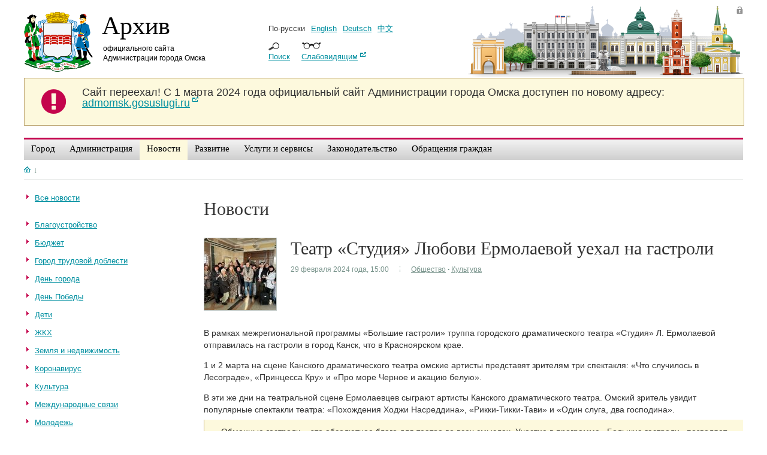

--- FILE ---
content_type: text/html;charset=UTF-8
request_url: https://www.admomsk.ru/web/guest/news/-/asset_publisher/mh3W/content/1291598
body_size: 12597
content:
<!--VK_112-->
<!DOCTYPE html> 
<!--[if lt IE 7]>      <html class="ie6" dir="ltr" xmlns="http://www.w3.org/1999/xhtml"> <![endif]-->
<!--[if IE 7]>         <html class="ie7" dir="ltr" xmlns="http://www.w3.org/1999/xhtml"> <![endif]-->
<!--[if IE 8]>         <html class="ie8" dir="ltr" xmlns="http://www.w3.org/1999/xhtml"> <![endif]-->
<!--[if gt IE 8]><!--> <html dir="ltr" xmlns="http://www.w3.org/1999/xhtml">         <!--<![endif]-->
<head>	<title>Театр «Студия» Любови Ермолаевой уехал на гастроли - Новости. Архив официального портала Администрации города Омска</title>
<meta content="text/html; charset=UTF-8" http-equiv="content-type" />	<meta name="description" content="В рамках межрегиональной программы «Большие гастроли» труппа городского драматического театра «Студия» Л. Ермолаевой отправилась на гастроли в город Канск, что в Красноярском крае." test="test" lang="ru-RU" />	<meta name="keywords" content="общество,культура,все новости,дк" lang="ru-RU" />
<!--link rel="Shortcut Icon" href="/without_header-theme/images/liferay.ico" /-->
<link rel="Shortcut Icon" href="/without_header-theme/images/omsk-2015.ico" />
<link href="/html/portal/css.jsp?browserId=other&themeId=without_header_WAR_without_headertheme&colorSchemeId=01&minifierType=css&t=1234537214000" rel="stylesheet" type="text/css" />	<link href="/html/portlet/asset_publisher/css.jsp?browserId=other&themeId=without_header_WAR_without_headertheme&colorSchemeId=01&minifierType=css&t=1263450053000" rel="stylesheet" type="text/css" />	<style type="text/css">#p_p_id_141_INSTANCE_Ltx2_{margin:0;padding:0;}#p_p_id_141_INSTANCE_Ltx2_ b{font-weight:normal;}#p_p_id_56_INSTANCE_xK8U_{padding:0;}#p_p_id_yandexrss_WAR_YandexRSS_{display:none;}#p_p_id_56_INSTANCE_n1Ea_{margin:0;padding:0;}</style><style type="text/css">#118_INSTANCE_m2KWcolumn-1 .lfr-column thirty{width:17%;}</style><script type="text/javascript">var Liferay={Browser:{acceptsGzip:function(){return true},getMajorVersion:function(){return 131},getRevision:function(){return"537.36"},getVersion:function(){return"131.0.0.0"},isAir:function(){return false},isChrome:function(){return true},isFirefox:function(){return false},isGecko:function(){return true},isIe:function(){return false},isIphone:function(){return false},isLinux:function(){return false},isMac:function(){return true},isMobile:function(){return false},isMozilla:function(){return true},isOpera:function(){return false},isRtf:function(){return true},isSafari:function(){return true},isSun:function(){return false},isWap:function(){return false},isWapXhtml:function(){return false},isWebKit:function(){return true},isWindows:function(){return false},isWml:function(){return false}},ThemeDisplay:{getCompanyId:function(){return"1"},getUserId:function(){return"5"},getDoAsUserIdEncoded:function(){return""},getPlid:function(){return"20723"},getLayoutId:function(){return"285"},getLayoutURL:function(){return"/web/guest/news"},isPrivateLayout:function(){return"false"},getParentLayoutId:function(){return"0"},getScopeGroupId:function(){return"14"},isSignedIn:function(){return false},getLanguageId:function(){return"ru_RU"},isFreeformLayout:function(){return false},isStateExclusive:function(){return false},isStateMaximized:function(){return false},isStatePopUp:function(){return false},getPathContext:function(){return""},getPathImage:function(){return"/image"},getPathMain:function(){return"/c"},getPathThemeImages:function(){return"/without_header-theme/images"},getPathThemeRoot:function(){return"/without_header-theme/"},getURLHome:function(){return"https://www.admomsk.ru/web/guest"},getSessionId:function(){return"E0362B0E7F0D1826D486A91AEAE973A0"},getPortletSetupShowBordersDefault:function(){return false}}};var themeDisplay=Liferay.ThemeDisplay;</script><script src="/html/js/barebone.jsp?browserId=other&themeId=without_header_WAR_without_headertheme&colorSchemeId=01&minifierType=js&minifierBundleId=javascript.barebone.files&minifierBundleDir=%2Fhtml%2Fjs&t=1233646218000" type="text/javascript"></script><script src="/html/js/firebug/firebug.js" type="text/javascript"></script><script type="text/javascript">Liferay.currentURL="/web/guest/news/-/asset_publisher/mh3W/content/1291598";Liferay.currentURLEncoded="%2Fweb%2Fguest%2Fnews%2F-%2Fasset_publisher%2Fmh3W%2Fcontent%2F1291598";jQuery(function(){Liferay.Util.addInputType();Liferay.Util.addInputFocus()});Liferay.Portlet.ready(function(b,a){Liferay.Util.addInputType(b,a);if(Liferay.Menu){new Liferay.Menu({button:".lfr-actions",context:a[0],trigger:".lfr-trigger"})}});Liferay.Portlet.list=["73_INSTANCE_c8Xl","141_INSTANCE_Ltx2","56_INSTANCE_s5Rs","56_INSTANCE_xK8U","yandexrss_WAR_YandexRSS","56_INSTANCE_n1Ea","101_INSTANCE_mh3W"];if(jQuery.ui&&jQuery.ui.tabs){jQuery.extend(jQuery.ui.tabs.defaults,{navClass:"ui-tabs tabs",selectedClass:"current"})}jQuery(function(){if(Liferay.Dock){Liferay.Dock.init()}if(Liferay.Menu){new Liferay.Menu()}if(Liferay.Notice){Liferay.Notice.prototype.setClosing()}});</script><link class="lfr-css-file" href="/without_header-theme/css/main.css?1?browserId=other&minifierType=js&t=1718872014000" id="mainLiferayThemeCSS" rel="stylesheet" type="text/css" />	<script type="text/javascript" src="/html/js/lightbox/jquery-for-lightbox.min.js"></script><script type='text/javascript'>	    var $jq = jQuery.noConflict(true);	</script><script type="text/javascript" src="/html/js/lightbox/lightbox.js"></script><link rel="stylesheet" href="/html/js/lightbox/css/lightbox.css" type="text/css" />
</head>
<body class=" controls-visible guest-community public-page ">	<div id="omsk"><div class="page-wrapper">	<div id="header">	<div class="logo">	<a href="/"><img src="/without_header-theme/images/skin/gerb-2014.png" width="115" height="100" alt="Герб Омска"></a>	<p id="portal-city"><a href="/">Архив</a></p>	<p id="portal-adm"><a href="/">официального сайта Администрации города Омска</a></p>	</div><!-- //logo -->	<div class="lang">	<ul class="links">	<li>По-русски</li><li><a href="/web/en">English</a></li><li><a href="/web/de">Deutsch</a></li><li><a href="/web/cn" style="font-family: Arial Unicode MS;">&#20013;&#25991;</a></li></ul><span class="search-trigger"><a href="/web/guest/search">Поиск</a></span>	<span class="version-trigger"><a href="/web/guest/special" target="_blank">Слабовидящим</a></span>	</div><!-- //lang -->	<div class="login-panel">	 	<a href="/web/guest/login" class="admin">Войти</a>	</div><!-- //admin link -->	</div><style>	  #old-portal {	      width: 100%;	          background-color: #FDF9DD;	              border: 1px solid #BEA673;	                  margin-bottom: 20px;	                    }	                    	                      #old-portal-left {	                          float: left;	                              width: 8%;	                                  text-align: center;	                                    }	                                    	                                      #old-portal-left i {	                                          color: #c4054d;	                                              margin: 15px;	                                                  font-size: 48px;	                                                    }	                                                    	                                                      #old-portal-left i span {	                                                          display: none;	                                                            }	                                                            	                                                              #old-portal-right {	                                                                  width: 92%;	                                                                      float: left;	                                                                        }	                                                                        	                                                                          #old-portal-right p {	                                                                              font-size: 18px;	                                                                                  margin: 14px 15px 14px 0;	                                                                                    }	                                                                                    </style><div id="old-portal">	                                                                                      <div id="old-portal-left">	                                                                                          <i class="fa fa-exclamation-circle">	                                                                                                <span>&nbsp;</span>	                                                                                                    </i>	                                                                                                      </div><div id="old-portal-right">	                                                                                                            <p><strong>Сайт переехал!</strong> С 1 марта 2024 года официальный сайт Администрации города Омска доступен по новому адресу: <a href="https://admomsk.gosuslugi.ru/" target="_blank">admomsk.gosuslugi.ru</a>	                                                                                                                </p>	                                                                                                                      </div><div class="clear">&nbsp;</div></div><!-- //header -->
                	<div class="menu-wrapper">	<ul id="navigation">	<li class="top  first">	<a class="top_link" href="/web/guest/city" ><span class="down">Город</span>	<comment></a></comment>	<!--[if lt IE 8]><table><tr><td><![endif]-->	<dl class="sub">	<dd class="first ">	<a href="/web/guest/city/official" ><span>Устав и символика</span></a>	</dd>	<dd class="">	<a href="/web/guest/city/stele" ><span>Омск. Город трудовой доблести</span></a>	</dd>	<dd class="">	<a href="/web/guest/city/history" ><span>История</span></a>	</dd>	<dd class="">	<a href="/web/guest/city/birthday" ><span>День города</span></a>	</dd>	<dd class="">	<a href="/web/guest/city/walk" ><span>Экскурсия по Омску</span></a>	</dd>	<dd class="">	<a href="/web/guest/city/external-affairs" ><span>Внешние связи</span></a>	</dd>	<dd class="">	<a href="/web/guest/city/urban-planning" ><span>Градостроительство</span></a>	</dd>	<dd class="">	<a href="/web/guest/city/culture" ><span>Культура</span></a>	</dd>	<dd class="">	<a href="/web/guest/city/sport" ><span>Спорт</span></a>	</dd>	<dd class="">	<a href="/web/guest/city/patronship" ><span>Меценатство</span></a>	</dd>	<dd class=" last">	<a href="/web/guest/city/environment" ><span>Окружающая среда и экология</span></a>	</dd>	</dl>	<!--[if lt IE 8]></td></tr></table></a><![endif]-->	</li><li class="top  ">	<a class="top_link" href="/web/guest/government" ><span class="down">Администрация</span>	<comment></a></comment>	<!--[if lt IE 8]><table><tr><td><![endif]-->	<dl class="sub">	<dd class="first ">	<a href="/web/guest/government/mayor" ><span>Мэр</span></a>	</dd>	<dd class="">	<a href="/web/guest/government/districts" ><span>Округа</span></a>	</dd>	<dd class="">	<a href="/web/guest/government/boards" ><span>Коллегиальные органы</span></a>	</dd>	<dd class="">	<a href="/web/guest/government/municipal-employment" ><span>Муниципальная служба</span></a>	</dd>	<dd class="">	<a href="/web/guest/government/no-corruption" ><span>Противодействие коррупции</span></a>	</dd>	<dd class="">	<a href="/web/guest/guest/government/divisions/uap/control" ><span>Муниципальный контроль</span></a>	</dd>	<dd class="">	<a href="/web/guest/government/press" ><span>Информация для СМИ</span></a>	</dd>	<dd class="">	<a href="/web/guest/government/pressconferences" ><span>Пресс&#045;конференции</span></a>	</dd>	<dd class=" last">	<a href="/web/guest/government/elections" ><span>Избирательное право</span></a>	</dd>	</dl>	<!--[if lt IE 8]></td></tr></table></a><![endif]-->	</li><li class="top selected ">	<a class="top_link" href="/web/guest/news" ><span class="down">Новости</span>	<comment></a></comment>	<!--[if lt IE 8]><table><tr><td><![endif]-->	<dl class="sub">	<dd class="first ">	<a href="/web/guest/news/gallery" ><span>Фотоальбомы</span></a>	</dd>	<dd class="">	<a href="/web/guest/news/video" ><span>Видео</span></a>	</dd>	<dd class="">	<a href="/web/guest/news/snow" ><span>Уборка снега</span></a>	</dd>	<dd class="">	<a href="/web/guest/news/events" ><span>Афиша Омска</span></a>	</dd>	<dd class="">	<a href="/web/guest/news/new-year" ><span>Новый год и Рождество</span></a>	</dd>	<dd class="">	<a href="/web/guest/news/road-repair" ><span>Ремонт дорог</span></a>	</dd>	<dd class=" last">	<a href="/web/guest/news/planting" ><span>Озеленение</span></a>	</dd>	</dl>	<!--[if lt IE 8]></td></tr></table></a><![endif]-->	</li><li class="top  ">	<a class="top_link" href="/web/guest/progress" ><span class="down">Развитие</span>	<comment></a></comment>	<!--[if lt IE 8]><table><tr><td><![endif]-->	<dl class="sub">	<dd class="first ">	<a href="/web/guest/progress/socioeconomic" ><span>Социально&#045;экономическое развитие и проекты</span></a>	</dd>	<dd class="">	<a href="/web/guest/progress/projects" ><span>Национальные проекты</span></a>	</dd>	<dd class="">	<a href="/web/guest/progress/budget" ><span>Бюджет города</span></a>	</dd>	<dd class="">	<a href="/web/guest/progress/budget/taxes" ><span>Налоги</span></a>	</dd>	<dd class="">	<a href="/web/guest/progress/pilot" ><span>Инициативные проекты</span></a>	</dd>	<dd class="">	<a href="/web/guest/progress/targetprograms" ><span>Программы города</span></a>	</dd>	<dd class="">	<a href="/web/guest/progress/invest" ><span>Инвестиционный паспорт</span></a>	</dd>	<dd class="">	<a href="/web/guest/progress/enterprise" ><span>Предпринимательство</span></a>	</dd>	<dd class="">	<a href="/web/guest/progress/city-property" ><span>Земля, недвижимость, реклама</span></a>	</dd>	<dd class="">	<a href="/web/guest/progress/rates" ><span>Тарифы и энергосбережение</span></a>	</dd>	<dd class="">	<a href="/web/guest/progress/legalculture" ><span>Правовая информация</span></a>	</dd>	<dd class="">	<a href="/web/guest/progress/comfort" ><span>Комфортная городская среда</span></a>	</dd>	<dd class=" last">	<a href="/web/guest/progress/investing-guide" ><span>Путеводитель инвестора</span></a>	</dd>	</dl>	<!--[if lt IE 8]></td></tr></table></a><![endif]-->	</li><li class="top  ">	<a class="top_link" href="/web/guest/services" ><span class="down">Услуги и сервисы</span>	<comment></a></comment>	<!--[if lt IE 8]><table><tr><td><![endif]-->	<dl class="sub">	<dd class="first ">	<a href="/web/guest/services/center" ><span>Служба одного окна</span></a>	</dd>	<dd class="">	<a href="/web/guest/services/docs" ><span>О предоставлении услуг</span></a>	</dd>	<dd class="">	<a href="/web/guest/services/ready-for-issue" ><span>Проверка готовности документов</span></a>	</dd>	<dd class="">	<a href="/web/guest/services/projects" ><span>Проекты регламентов услуг</span></a>	</dd>	<dd class=" last">	<a href="/web/guest/services/hobby" ><span>Кружки, секции и курсы</span></a>	</dd>	</dl>	<!--[if lt IE 8]></td></tr></table></a><![endif]-->	</li><li class="top  ">	<a class="top_link" href="/web/guest/laws" ><span class="down">Законодательство</span>	<comment></a></comment>	<!--[if lt IE 8]><table><tr><td><![endif]-->	<dl class="sub">	<dd class="first ">	<a href="/web/guest/laws/adm" ><span>Нормативно&#045;правовые акты Администрации города  Омска</span></a>	</dd>	<dd class="">	<a href="/web/guest/laws/departments" ><span>Нормативно&#045;правовые акты структурных подразделений</span></a>	</dd>	<dd class="">	<a href="/web/guest/laws/drafts" ><span>Проекты нормативно&#045;правовых актов</span></a>	</dd>	<dd class="">	<a href="/web/guest/laws/appeal" ><span>Обжалование муниципальных правовых актов</span></a>	</dd>	<dd class="">	<a href="/web/guest/laws/evaluation" ><span>Оценка регулирующего воздействия</span></a>	</dd>	<dd class="">	<a href="/web/guest/laws/compliance" ><span>Антимонопольный комплаенс</span></a>	</dd>	<dd class=" last">	<a href="/web/guest/laws/anti-corruption" ><span>Независимая антикоррупционная экспертиза</span></a>	</dd>	</dl>	<!--[if lt IE 8]></td></tr></table></a><![endif]-->	</li><li class="top  ">	<a class="top_link" href="/web/guest/reception" ><span class="down">Обращения граждан</span>	<comment></a></comment>	<!--[if lt IE 8]><table><tr><td><![endif]-->	<dl class="sub">	<dd class="first ">	<a href="/web/guest/reception/faq" ><span>Обзоры обращений</span></a>	</dd>	<dd class="">	<a href="/web/guest/reception/order" ><span>О рассмотрении обращения</span></a>	</dd>	<dd class="">	<a href="/web/guest/reception/trustline" ><span>Телефон доверия мэра</span></a>	</dd>	<dd class="">	<a href="/web/guest/reception/individual" ><span>Личный прием руководителями</span></a>	</dd>	<dd class="">	<a href="/web/guest/reception/stat" ><span>Статистика</span></a>	</dd>	<dd class=" last">	<a href="/web/guest/reception/12" ><span>Прием 12 декабря</span></a>	</dd>	</dl>	<!--[if lt IE 8]></td></tr></table></a><![endif]-->	</li></ul></div><div class="clear"></div><!-- //nav -->	<div id="page">	    	<div id="p_p_id_103_" class="portlet-boundary portlet-boundary_103_  " >	<a name="p_103"></a>	<script type="text/javascript">Liferay.Portlet.onLoad({canEditTitle:false,columnPos:0,isStatic:"end",namespacedId:"p_p_id_103_",portletId:"103"});</script></div><div id="column-1"><div class="lfr-portlet-column" id="layout-column_column-1">	<div id="p_p_id_73_INSTANCE_c8Xl_" class="portlet-boundary portlet-boundary_73_  portlet-breadcrumb" >	<a name="p_73_INSTANCE_c8Xl"></a>	<div class="portlet-borderless-container" style="">	    	<div>
<div class="crumbs">
<a href="/" title="На главную" class="link-home"></a><span class="link-separator">&#8595;</span>
</div></div></div><script type="text/javascript">Liferay.Portlet.onLoad({canEditTitle:false,columnPos:0,isStatic:"end",namespacedId:"p_p_id_73_INSTANCE_c8Xl_",portletId:"73_INSTANCE_c8Xl"});</script></div></div><span class="null">&nbsp;</span></div><div id="inner-content">	<div class="content-wrapper">	<div id="column-2" class="sidebar"><div class="lfr-portlet-column" id="layout-column_column-2">	<div id="p_p_id_141_INSTANCE_Ltx2_" class="portlet-boundary portlet-boundary_141_  portlet-tags-navigation" >	<a name="p_141_INSTANCE_Ltx2"></a>	<div class="portlet-borderless-container" style="">	    	<div>
<div class="hide_header_here">
<!-- t_n:taglist:Новости;Рубрики -->
<div class="lfr-panel-container taglib-tags-navigation" id="_141_INSTANCE_Ltx2_taglibTagsNavigation">	<div id="taglibTagsNavigation10">
<div class="lfr-panel  lfr-extended" id="_141_INSTANCE_Ltx2_taglibTagsNavigation10">	<div class="lfr-panel-titlebar">	<div class="lfr-panel-title">	<span>	Новости	</span>	</div></div><div class="lfr-panel-content">	<ul class="tag-cloud"><li id="tagsEntryChild0" ><a href="https://www.admomsk.ru/web/guest/news?p_p_id=141_INSTANCE_Ltx2&p_p_lifecycle=0&p_p_state=normal&p_p_mode=view&p_p_col_id=column-2&p_p_col_count=4&p_r_p_564233524_tag=%D0%B2%D1%81%D0%B5+%D0%BD%D0%BE%D0%B2%D0%BE%D1%81%D1%82%D0%B8&p_r_p_564233524_folksonomy=true"><span>Все новости</span></a></li></ul><div class="clear">&nbsp;</div></div></div></div><div id="taglibTagsNavigation18">
<div class="lfr-panel  lfr-extended" id="_141_INSTANCE_Ltx2_taglibTagsNavigation18">	<div class="lfr-panel-titlebar">	<div class="lfr-panel-title">	<span>	Рубрики	</span>	</div></div><div class="lfr-panel-content">	<ul class="tag-cloud"><li id="tagsEntryChild0" ><a href="https://www.admomsk.ru/web/guest/news?p_p_id=141_INSTANCE_Ltx2&p_p_lifecycle=0&p_p_state=normal&p_p_mode=view&p_p_col_id=column-2&p_p_col_count=4&p_r_p_564233524_tag=%D0%B1%D0%BB%D0%B0%D0%B3%D0%BE%D1%83%D1%81%D1%82%D1%80%D0%BE%D0%B9%D1%81%D1%82%D0%B2%D0%BE&p_r_p_564233524_folksonomy=true"><span>Благоустройство</span></a></li><li id="tagsEntryChild1" ><a href="https://www.admomsk.ru/web/guest/news?p_p_id=141_INSTANCE_Ltx2&p_p_lifecycle=0&p_p_state=normal&p_p_mode=view&p_p_col_id=column-2&p_p_col_count=4&p_r_p_564233524_tag=%D0%B1%D1%8E%D0%B4%D0%B6%D0%B5%D1%82&p_r_p_564233524_folksonomy=true"><span>Бюджет</span></a></li><li id="tagsEntryChild2" ><a href="https://www.admomsk.ru/web/guest/news?p_p_id=141_INSTANCE_Ltx2&p_p_lifecycle=0&p_p_state=normal&p_p_mode=view&p_p_col_id=column-2&p_p_col_count=4&p_r_p_564233524_tag=%D0%B3%D0%BE%D1%80%D0%BE%D0%B4+%D1%82%D1%80%D1%83%D0%B4%D0%BE%D0%B2%D0%BE%D0%B9+%D0%B4%D0%BE%D0%B1%D0%BB%D0%B5%D1%81%D1%82%D0%B8&p_r_p_564233524_folksonomy=true"><span>Город трудовой доблести</span></a></li><li id="tagsEntryChild3" ><a href="https://www.admomsk.ru/web/guest/news?p_p_id=141_INSTANCE_Ltx2&p_p_lifecycle=0&p_p_state=normal&p_p_mode=view&p_p_col_id=column-2&p_p_col_count=4&p_r_p_564233524_tag=%D0%B4%D0%B5%D0%BD%D1%8C+%D0%B3%D0%BE%D1%80%D0%BE%D0%B4%D0%B0&p_r_p_564233524_folksonomy=true"><span>День города</span></a></li><li id="tagsEntryChild4" ><a href="https://www.admomsk.ru/web/guest/news?p_p_id=141_INSTANCE_Ltx2&p_p_lifecycle=0&p_p_state=normal&p_p_mode=view&p_p_col_id=column-2&p_p_col_count=4&p_r_p_564233524_tag=%D0%B4%D0%B5%D0%BD%D1%8C+%D0%BF%D0%BE%D0%B1%D0%B5%D0%B4%D1%8B&p_r_p_564233524_folksonomy=true"><span>День Победы</span></a></li><li id="tagsEntryChild5" ><a href="https://www.admomsk.ru/web/guest/news?p_p_id=141_INSTANCE_Ltx2&p_p_lifecycle=0&p_p_state=normal&p_p_mode=view&p_p_col_id=column-2&p_p_col_count=4&p_r_p_564233524_tag=%D0%B4%D0%B5%D1%82%D0%B8&p_r_p_564233524_folksonomy=true"><span>Дети</span></a></li><li id="tagsEntryChild6" ><a href="https://www.admomsk.ru/web/guest/news?p_p_id=141_INSTANCE_Ltx2&p_p_lifecycle=0&p_p_state=normal&p_p_mode=view&p_p_col_id=column-2&p_p_col_count=4&p_r_p_564233524_tag=%D0%B6%D0%BA%D1%85&p_r_p_564233524_folksonomy=true"><span>ЖКХ</span></a></li><li id="tagsEntryChild7" ><a href="https://www.admomsk.ru/web/guest/news?p_p_id=141_INSTANCE_Ltx2&p_p_lifecycle=0&p_p_state=normal&p_p_mode=view&p_p_col_id=column-2&p_p_col_count=4&p_r_p_564233524_tag=%D0%B7%D0%B5%D0%BC%D0%BB%D1%8F+%D0%B8+%D0%BD%D0%B5%D0%B4%D0%B2%D0%B8%D0%B6%D0%B8%D0%BC%D0%BE%D1%81%D1%82%D1%8C&p_r_p_564233524_folksonomy=true"><span>Земля и недвижимость</span></a></li><li id="tagsEntryChild8" ><a href="https://www.admomsk.ru/web/guest/news?p_p_id=141_INSTANCE_Ltx2&p_p_lifecycle=0&p_p_state=normal&p_p_mode=view&p_p_col_id=column-2&p_p_col_count=4&p_r_p_564233524_tag=%D0%BA%D0%BE%D1%80%D0%BE%D0%BD%D0%B0%D0%B2%D0%B8%D1%80%D1%83%D1%81&p_r_p_564233524_folksonomy=true"><span>Коронавирус</span></a></li><li id="tagsEntryChild9" ><a href="https://www.admomsk.ru/web/guest/news?p_p_id=141_INSTANCE_Ltx2&p_p_lifecycle=0&p_p_state=normal&p_p_mode=view&p_p_col_id=column-2&p_p_col_count=4&p_r_p_564233524_tag=%D0%BA%D1%83%D0%BB%D1%8C%D1%82%D1%83%D1%80%D0%B0&p_r_p_564233524_folksonomy=true"><span>Культура</span></a></li><li id="tagsEntryChild10" ><a href="https://www.admomsk.ru/web/guest/news?p_p_id=141_INSTANCE_Ltx2&p_p_lifecycle=0&p_p_state=normal&p_p_mode=view&p_p_col_id=column-2&p_p_col_count=4&p_r_p_564233524_tag=%D0%BC%D0%B5%D0%B6%D0%B4%D1%83%D0%BD%D0%B0%D1%80%D0%BE%D0%B4%D0%BD%D1%8B%D0%B5+%D1%81%D0%B2%D1%8F%D0%B7%D0%B8&p_r_p_564233524_folksonomy=true"><span>Международные связи</span></a></li><li id="tagsEntryChild11" ><a href="https://www.admomsk.ru/web/guest/news?p_p_id=141_INSTANCE_Ltx2&p_p_lifecycle=0&p_p_state=normal&p_p_mode=view&p_p_col_id=column-2&p_p_col_count=4&p_r_p_564233524_tag=%D0%BC%D0%BE%D0%BB%D0%BE%D0%B4%D0%B5%D0%B6%D1%8C&p_r_p_564233524_folksonomy=true"><span>Молодежь</span></a></li><li id="tagsEntryChild12" ><a href="https://www.admomsk.ru/web/guest/news?p_p_id=141_INSTANCE_Ltx2&p_p_lifecycle=0&p_p_state=normal&p_p_mode=view&p_p_col_id=column-2&p_p_col_count=4&p_r_p_564233524_tag=%D0%BC%D1%8D%D1%80&p_r_p_564233524_folksonomy=true"><span>Мэр</span></a></li><li id="tagsEntryChild13" ><a href="https://www.admomsk.ru/web/guest/news?p_p_id=141_INSTANCE_Ltx2&p_p_lifecycle=0&p_p_state=normal&p_p_mode=view&p_p_col_id=column-2&p_p_col_count=4&p_r_p_564233524_tag=%D0%BD%D0%B0%D1%86%D0%B8%D0%BE%D0%BD%D0%B0%D0%BB%D1%8C%D0%BD%D1%8B%D0%B5+%D0%BF%D1%80%D0%BE%D0%B5%D0%BA%D1%82%D1%8B&p_r_p_564233524_folksonomy=true"><span>Национальные проекты</span></a></li><li id="tagsEntryChild14" ><a href="https://www.admomsk.ru/web/guest/news?p_p_id=141_INSTANCE_Ltx2&p_p_lifecycle=0&p_p_state=normal&p_p_mode=view&p_p_col_id=column-2&p_p_col_count=4&p_r_p_564233524_tag=%D0%BE%D0%B1%D1%80%D0%B0%D0%B7%D0%BE%D0%B2%D0%B0%D0%BD%D0%B8%D0%B5&p_r_p_564233524_folksonomy=true"><span>Образование</span></a></li><li id="tagsEntryChild15" ><a href="https://www.admomsk.ru/web/guest/news?p_p_id=141_INSTANCE_Ltx2&p_p_lifecycle=0&p_p_state=normal&p_p_mode=view&p_p_col_id=column-2&p_p_col_count=4&p_r_p_564233524_tag=%D0%BE%D0%B1%D1%89%D0%B5%D1%81%D1%82%D0%B2%D0%B5%D0%BD%D0%BD%D0%B0%D1%8F+%D0%B1%D0%B5%D0%B7%D0%BE%D0%BF%D0%B0%D1%81%D0%BD%D0%BE%D1%81%D1%82%D1%8C&p_r_p_564233524_folksonomy=true"><span>Общественная безопасность</span></a></li><li id="tagsEntryChild16" ><a href="https://www.admomsk.ru/web/guest/news?p_p_id=141_INSTANCE_Ltx2&p_p_lifecycle=0&p_p_state=normal&p_p_mode=view&p_p_col_id=column-2&p_p_col_count=4&p_r_p_564233524_tag=%D0%BE%D0%B1%D1%89%D0%B5%D1%81%D1%82%D0%B2%D0%BE&p_r_p_564233524_folksonomy=true"><span>Общество</span></a></li><li id="tagsEntryChild17" ><a href="https://www.admomsk.ru/web/guest/news?p_p_id=141_INSTANCE_Ltx2&p_p_lifecycle=0&p_p_state=normal&p_p_mode=view&p_p_col_id=column-2&p_p_col_count=4&p_r_p_564233524_tag=%D0%BF%D0%B5%D1%80%D0%B5%D0%BF%D0%B8%D1%81%D1%8C-2021&p_r_p_564233524_folksonomy=true"><span>Перепись населения</span></a></li><li id="tagsEntryChild18" ><a href="https://www.admomsk.ru/web/guest/news?p_p_id=141_INSTANCE_Ltx2&p_p_lifecycle=0&p_p_state=normal&p_p_mode=view&p_p_col_id=column-2&p_p_col_count=4&p_r_p_564233524_tag=%D0%BF%D1%80%D0%B0%D0%B7%D0%B4%D0%BD%D0%B8%D0%BA%D0%B8&p_r_p_564233524_folksonomy=true"><span>Праздники</span></a></li><li id="tagsEntryChild19" ><a href="https://www.admomsk.ru/web/guest/news?p_p_id=141_INSTANCE_Ltx2&p_p_lifecycle=0&p_p_state=normal&p_p_mode=view&p_p_col_id=column-2&p_p_col_count=4&p_r_p_564233524_tag=%D0%BF%D1%80%D0%B8%D1%80%D0%BE%D0%B4%D0%B0&p_r_p_564233524_folksonomy=true"><span>Природа</span></a></li><li id="tagsEntryChild20" ><a href="https://www.admomsk.ru/web/guest/news?p_p_id=141_INSTANCE_Ltx2&p_p_lifecycle=0&p_p_state=normal&p_p_mode=view&p_p_col_id=column-2&p_p_col_count=4&p_r_p_564233524_tag=%D1%81%D0%BF%D0%BE%D1%80%D1%82&p_r_p_564233524_folksonomy=true"><span>Спорт</span></a></li><li id="tagsEntryChild21" ><a href="https://www.admomsk.ru/web/guest/news?p_p_id=141_INSTANCE_Ltx2&p_p_lifecycle=0&p_p_state=normal&p_p_mode=view&p_p_col_id=column-2&p_p_col_count=4&p_r_p_564233524_tag=%D1%81%D1%82%D1%80%D0%BE%D0%B8%D1%82%D0%B5%D0%BB%D1%8C%D1%81%D1%82%D0%B2%D0%BE&p_r_p_564233524_folksonomy=true"><span>Строительство</span></a></li><li id="tagsEntryChild22" ><a href="https://www.admomsk.ru/web/guest/news?p_p_id=141_INSTANCE_Ltx2&p_p_lifecycle=0&p_p_state=normal&p_p_mode=view&p_p_col_id=column-2&p_p_col_count=4&p_r_p_564233524_tag=%D1%82%D1%80%D0%B0%D0%BD%D1%81%D0%BF%D0%BE%D1%80%D1%82&p_r_p_564233524_folksonomy=true"><span>Транспорт</span></a></li><li id="tagsEntryChild23" ><a href="https://www.admomsk.ru/web/guest/news?p_p_id=141_INSTANCE_Ltx2&p_p_lifecycle=0&p_p_state=normal&p_p_mode=view&p_p_col_id=column-2&p_p_col_count=4&p_r_p_564233524_tag=%D1%8D%D0%BA%D0%BE%D0%BD%D0%BE%D0%BC%D0%B8%D0%BA%D0%B0&p_r_p_564233524_folksonomy=true"><span>Экономика</span></a></li></ul><div class="clear">&nbsp;</div></div></div></div></div><script type="text/javascript">if(Liferay.Panel){jQuery(function(){var a=new Liferay.Panel({container:"#_141_INSTANCE_Ltx2_taglibTagsNavigation",accordion:false,persistState:true});Liferay.Panel.register("_141_INSTANCE_Ltx2_taglibTagsNavigation",a)})};</script><div class="clear"></div><script type="text/javascript">jQuery(document).ready(function(){var a=jQuery("#_141_INSTANCE_Ltx2_taglibTagsNavigation .treeview");if(a.treeview){a.treeview({animated:"fast"});jQuery.ui.disableSelection(a)}});</script></div><!-- t_e_n:taglist: Новости;Рубрики -->	</div></div><script type="text/javascript">Liferay.Portlet.onLoad({canEditTitle:false,columnPos:0,isStatic:"end",namespacedId:"p_p_id_141_INSTANCE_Ltx2_",portletId:"141_INSTANCE_Ltx2"});</script></div><div id="p_p_id_56_INSTANCE_s5Rs_" class="portlet-boundary portlet-boundary_56_  portlet-journal-content" >	<a name="p_56_INSTANCE_s5Rs"></a>	<div class="portlet-borderless-container" style="">	    	<div>	<div class="journal-content-article" id="article_14_279998_1.0">	</div></div></div><script type="text/javascript">Liferay.Portlet.onLoad({canEditTitle:false,columnPos:1,isStatic:"end",namespacedId:"p_p_id_56_INSTANCE_s5Rs_",portletId:"56_INSTANCE_s5Rs"});</script></div><div id="p_p_id_56_INSTANCE_xK8U_" class="portlet-boundary portlet-boundary_56_  portlet-journal-content" >	<a name="p_56_INSTANCE_xK8U"></a>	<div class="portlet-borderless-container" style="">	    	<div>	<div class="journal-content-article" id="article_14_33488_1.0">	<div class="almostbanner">
<p style="padding-left: 24px; background: url('/without_header-theme/images/rss/orange-rss-icon.png') no-repeat 0 10px"><a href="/web/guest/news/-/journal/rss/14/52823?doAsGroupId=14&amp;refererPlid=20723" target="_blank">Подпишитесь на RSS</a><br />
Общая лента сайта<br />
с последними новостями</p>
</div></div></div></div><script type="text/javascript">Liferay.Portlet.onLoad({canEditTitle:false,columnPos:2,isStatic:"end",namespacedId:"p_p_id_56_INSTANCE_xK8U_",portletId:"56_INSTANCE_xK8U"});</script></div><div id="p_p_id_yandexrss_WAR_YandexRSS_" class="portlet-boundary portlet-boundary_yandexrss_WAR_YandexRSS_  yandexrss-portlet" >	<a name="p_yandexrss_WAR_YandexRSS"></a>	<div class="portlet-borderless-container" style="">	    	<div>
<p>Сгенерированный URL для Yandex RSS: <a href="https://www.admomsk.ru/web/guest/news?p_p_id=yandexrss_WAR_YandexRSS&p_p_lifecycle=2&p_p_state=normal&p_p_mode=view&p_p_cacheability=cacheLevelPage&p_p_col_id=column-2&p_p_col_pos=3&p_p_col_count=4">YandexRss</a></p>	</div></div><script type="text/javascript">Liferay.Portlet.onLoad({canEditTitle:false,columnPos:3,isStatic:"end",namespacedId:"p_p_id_yandexrss_WAR_YandexRSS_",portletId:"yandexrss_WAR_YandexRSS"});</script></div></div><span class="null">&nbsp;</span></div><div id="column-3" class="content"><div class="lfr-portlet-column" id="layout-column_column-3">	<div id="p_p_id_56_INSTANCE_n1Ea_" class="portlet-boundary portlet-boundary_56_  portlet-journal-content" >	<a name="p_56_INSTANCE_n1Ea"></a>	<div class="portlet-borderless-container" style="">	    	<div>	<div class="journal-content-article" id="article_14_33470_1.0">	<h2><span>Новости</span></h2>	</div></div></div><script type="text/javascript">Liferay.Portlet.onLoad({canEditTitle:false,columnPos:0,isStatic:"end",namespacedId:"p_p_id_56_INSTANCE_n1Ea_",portletId:"56_INSTANCE_n1Ea"});</script></div><div id="p_p_id_101_INSTANCE_mh3W_" class="portlet-boundary portlet-boundary_101_  portlet-asset-publisher" >	<a name="p_101_INSTANCE_mh3W"></a>	<div class="portlet-borderless-container" style="">	    	<div>	<div align="right"  style="display:none;">	&laquo; <a href="">Назад</a>	</div><div>
<div class="asset-full-content">	    	    <div class="preview-wrapper">	    <img src="/image/journal/article?img_id=1291601" id="largeImg" width="120" height="120">	    </div><div class="text-wrapper">	<h2 class="asset-title content">	Театр «Студия» Любови Ермолаевой уехал на гастроли	</h2>	    	    <div class="asset-metadata">	        	<span class="metadata-entry metadata-publish-date">
    	    	    29 февраля 2024 года, 15:00<span class="text"></span>	    	</span>
<span class="vertical-separator"><!-- --></span>	<span class="metadata-entry metadata-tags">
    	    
    
        
        
            
                <span class="tag"><a href="https://www.admomsk.ru/web/guest/news?p_p_id=101_INSTANCE_mh3W&p_p_lifecycle=0&p_p_state=normal&p_p_mode=view&p_p_col_id=column-3&p_p_col_pos=1&p_p_col_count=2&p_r_p_564233524_tag=%D0%BE%D0%B1%D1%89%D0%B5%D1%81%D1%82%D0%B2%D0%BE&p_r_p_564233524_folksonomy=true">Общество</a></span> <span class="tag-dot">&#183;</span> <span class="tag"><a href="https://www.admomsk.ru/web/guest/news?p_p_id=101_INSTANCE_mh3W&p_p_lifecycle=0&p_p_state=normal&p_p_mode=view&p_p_col_id=column-3&p_p_col_pos=1&p_p_col_count=2&p_r_p_564233524_tag=%D0%BA%D1%83%D0%BB%D1%8C%D1%82%D1%83%D1%80%D0%B0&p_r_p_564233524_folksonomy=true">Культура</a></span>
            
            
        
    	    	</span>	    </div></div><div class="clear"></div><div class="asset-content">	<div class="journal-content-article">
<div class="news_text">
    <p>В рамках межрегиональной программы &laquo;Большие гастроли&raquo; труппа городского драматического театра &laquo;Студия&raquo; Л. Ермолаевой отправилась на гастроли в город Канск, что в  Красноярском крае.</p><p>1 и 2 марта на сцене Канского драматического театра омские артисты представят зрителям три спектакля: &laquo;Что случилось в Лесограде&raquo;, &laquo;Принцесса Кру&raquo; и &laquo;Про море Черное и акацию белую&raquo;.</p><p>В эти же дни на театральной сцене Ермолаевцев сыграют артисты Канского драматического театра. Омский зритель увидит популярные спектакли театра: &laquo;Похождения Ходжи Насреддина&raquo;, &laquo;Рикки-Тикки-Тави&raquo; и &laquo;Один слуга, два господина&raquo;.</p><p class="note">&laquo;Обменные гастроли &ndash; это абсолютное благо для театра во всех смыслах. Участие в программе &laquo;Большие гастроли&raquo; позволяет проверить себя на профессионализм, психологическую устойчивость, творческий потенциал. 	Канскому зрителю прежде всего хочется пожелать радости от знакомства с очень любопытным творческим коллективом. Театр &laquo;Студия&raquo; Ермолаевой &ndash; небольшой театр из Сибири, который более 30 лет не только сохраняет приверженность &laquo;классической сцене&raquo;, но и смело идет навстречу экспериментам и современной драматургии.  	Для нас очень важна встреча с новыми зрителями и признание того, что наши спектакли нужны и интересны зрителям из других городов&raquo;, - отметил заслуженный артист РФ <strong>Сергей Волков</strong>, художественный руководитель театра &laquo;Студия&raquo; Л. Ермолаевой.</p>
</div><div class="clear">&nbsp;</div><div class="social">
<script type="text/javascript" src="//yastatic.net/share/share.js" charset="utf-8"></script><div class="yashare-auto-init" data-yashareL10n="ru" data-yashareType="small" data-yashareQuickServices="vkontakte,odnoklassniki,moimir" data-yashareTheme="counter"></div></div><div class="clear">&nbsp;</div><!--/div-->	<!--Вывод рекомендованных материалов-->	<!--Поиск и вывод других материалов-->	<!--Если найдены другие материалы, то отобразить их-->	<div id="journal-other-articles">	<div class="news-wrapper"><h4 class="header"><span>В продолжение темы</span></h4></div><!--если выбран любой стиль, кроме title-list-->	<div class="asset-abstract-list">	<div class="preview-wrapper">	<a href="https://www.admomsk.ru/web/guest/news/-/asset_publisher/mh3W/content/1291742"><img width="70" height="70" alt="Web Content Image" src="/image/journal/article?img_id=1291745&t=1761512175988" /></a>	<!--Если стиль video_list то добавим длину видео(chronometry)-->	<!--Если стиль gallery_list-->	</div><div class="text-wrapper">	<h4 class="asset-title content">	<a href="https://www.admomsk.ru/web/guest/news/-/asset_publisher/mh3W/content/1291742">Двум семьям участников СВО студенты помогли убрать снег у частных домов</a>	</h4>	<div class="asset-metadata">	<span class="metadata-entry metadata-publish-date">
    	    	    29 февраля 2024 года, 17:15<span class="text"></span>	    	</span>
<span class="vertical-separator"><!-- --></span>	<span class="metadata-entry metadata-tags">
    	    
    
        
        
            
                <span class="tag"><a href="https://www.admomsk.ru/web/guest/news?p_p_id=101_INSTANCE_mh3W&p_p_lifecycle=0&p_p_state=normal&p_p_mode=view&p_p_col_id=column-3&p_p_col_pos=1&p_p_col_count=2&p_r_p_564233524_tag=%D0%BE%D0%B1%D1%89%D0%B5%D1%81%D1%82%D0%B2%D0%BE&p_r_p_564233524_folksonomy=true">Общество</a></span>
            
            
        
    	    	</span>	</div><div class="asset-content">	<p>	К Всероссийской акции «Снежный десант» присоединились студенты шести образовательных учреждений Кировского округа.	</p>	</div></div></div><!--если выбран стиль title-list-->	<!--если выбран любой стиль, кроме title-list-->	<div class="asset-abstract-list right">	<div class="preview-wrapper">	<a href="https://www.admomsk.ru/web/guest/news/-/asset_publisher/mh3W/content/1291646"><img width="70" height="70" alt="Web Content Image" src="/image/journal/article?img_id=1291649&t=1761512176009" /></a>	<!--Если стиль video_list то добавим длину видео(chronometry)-->	<!--Если стиль gallery_list-->	</div><div class="text-wrapper">	<h4 class="asset-title content">	<a href="https://www.admomsk.ru/web/guest/news/-/asset_publisher/mh3W/content/1291646">В Омске пройдет благотворительная акция, посвященная Международному женскому дню</a>	</h4>	<div class="asset-metadata">	<span class="metadata-entry metadata-publish-date">
    	    	    29 февраля 2024 года, 17:00<span class="text"></span>	    	</span>
<span class="vertical-separator"><!-- --></span>	<span class="metadata-entry metadata-tags">
    	    
    
        
        
            
                <span class="tag"><a href="https://www.admomsk.ru/web/guest/news?p_p_id=101_INSTANCE_mh3W&p_p_lifecycle=0&p_p_state=normal&p_p_mode=view&p_p_col_id=column-3&p_p_col_pos=1&p_p_col_count=2&p_r_p_564233524_tag=%D0%BE%D0%B1%D1%89%D0%B5%D1%81%D1%82%D0%B2%D0%BE&p_r_p_564233524_folksonomy=true">Общество</a></span>
            
            
        
    	    	</span>	</div><div class="asset-content">	<p>	Благотворительная акция пройдет 4, 5 и 6 марта с 9.00 до 17.00.	</p>	</div></div></div><div class="clear"></div><!--если выбран стиль title-list-->	<!--если выбран любой стиль, кроме title-list-->	<div class="asset-abstract-list">	<div class="preview-wrapper">	<a href="https://www.admomsk.ru/web/guest/news/-/asset_publisher/mh3W/content/1291507"><img width="70" height="70" alt="Web Content Image" src="/image/journal/article?img_id=1291510&t=1768666503135" /></a>	<!--Если стиль video_list то добавим длину видео(chronometry)-->	<!--Если стиль gallery_list-->	</div><div class="text-wrapper">	<h4 class="asset-title content">	<a href="https://www.admomsk.ru/web/guest/news/-/asset_publisher/mh3W/content/1291507">Прошло заседание Экспертного совета по делам национальностей и религии при мэрии Омска</a>	</h4>	<div class="asset-metadata">	<span class="metadata-entry metadata-publish-date">
    	    	    28 февраля 2024 года, 15:30<span class="text"></span>	    	</span>
<span class="vertical-separator"><!-- --></span>	<span class="metadata-entry metadata-tags">
    	    
    
        
        
            
                <span class="tag"><a href="https://www.admomsk.ru/web/guest/news?p_p_id=101_INSTANCE_mh3W&p_p_lifecycle=0&p_p_state=normal&p_p_mode=view&p_p_col_id=column-3&p_p_col_pos=1&p_p_col_count=2&p_r_p_564233524_tag=%D0%BE%D0%B1%D1%89%D0%B5%D1%81%D1%82%D0%B2%D0%BE&p_r_p_564233524_folksonomy=true">Общество</a></span>
            
            
        
    	    	</span>	</div><div class="asset-content">	<p>	Эксперты обсудили актуальные направления в работе по укреплению этноконфессионального согласия и гражданского единства в городе Омске.	</p>	</div></div></div><!--если выбран стиль title-list-->	<!--если выбран любой стиль, кроме title-list-->	<div class="asset-abstract-list right">	<div class="preview-wrapper">	<a href="https://www.admomsk.ru/web/guest/news/-/asset_publisher/mh3W/content/1291502"><img width="70" height="70" alt="Web Content Image" src="/image/journal/article?img_id=1291505&t=1768700918730" /></a>	<!--Если стиль video_list то добавим длину видео(chronometry)-->	<!--Если стиль gallery_list-->	</div><div class="text-wrapper">	<h4 class="asset-title content">	<a href="https://www.admomsk.ru/web/guest/news/-/asset_publisher/mh3W/content/1291502">В Омске продолжает действовать проект «Жители МКД»</a>	</h4>	<div class="asset-metadata">	<span class="metadata-entry metadata-publish-date">
    	    	    29 февраля 2024 года, 11:00<span class="text"></span>	    	</span>
<span class="vertical-separator"><!-- --></span>	<span class="metadata-entry metadata-tags">
    	    
    
        
        
            
                <span class="tag"><a href="https://www.admomsk.ru/web/guest/news?p_p_id=101_INSTANCE_mh3W&p_p_lifecycle=0&p_p_state=normal&p_p_mode=view&p_p_col_id=column-3&p_p_col_pos=1&p_p_col_count=2&p_r_p_564233524_tag=%D0%BE%D0%B1%D1%89%D0%B5%D1%81%D1%82%D0%B2%D0%BE&p_r_p_564233524_folksonomy=true">Общество</a></span>
            
            
        
    	    	</span>	</div><div class="asset-content">	<p>	Он направлен на кооперацию единомышленников — жителей многоквартирных домов — для получения и развития новых компетенций.	</p>	</div></div></div><div class="clear"></div><!--если выбран стиль title-list-->	</div></div></div></div></div></div></div><script type="text/javascript">Liferay.Portlet.onLoad({canEditTitle:false,columnPos:1,isStatic:"end",namespacedId:"p_p_id_101_INSTANCE_mh3W_",portletId:"101_INSTANCE_mh3W"});</script></div></div><span class="null">&nbsp;</span></div></div></div><div id="column-4"><div class="lfr-portlet-column empty" id="layout-column_column-4"></div><span class="null">&nbsp;</span></div><form action="" method="post" name="hrefFm"></form></div><!-- //page content -->	<div class="site-map">	<ul>	<li class="first-level  first">	<a href="/web/guest/city" >Город</a>	<li class="first ">	<a href="/web/guest/city/official" >Устав и символика</a>	</li><li class="">	<a href="/web/guest/city/stele" >Омск. Город трудовой доблести</a>	</li><li class="">	<a href="/web/guest/city/history" >История</a>	</li><li class="">	<a href="/web/guest/city/birthday" >День города</a>	</li><li class="">	<a href="/web/guest/city/walk" >Экскурсия по Омску</a>	</li><li class="">	<a href="/web/guest/city/external-affairs" >Внешние связи</a>	</li><li class="">	<a href="/web/guest/city/urban-planning" >Градостроительство</a>	</li><li class="">	<a href="/web/guest/city/culture" >Культура</a>	</li><li class="">	<a href="/web/guest/city/sport" >Спорт</a>	</li><li class="">	<a href="/web/guest/city/patronship" >Меценатство</a>	</li><li class=" last">	<a href="/web/guest/city/environment" >Окружающая среда и экология</a>	</li></li></ul><ul>	<li class="first-level  ">	<a href="/web/guest/government" >Администрация</a>	<li class="first ">	<a href="/web/guest/government/mayor" >Мэр</a>	</li><li class="">	<a href="/web/guest/government/districts" >Округа</a>	</li><li class="">	<a href="/web/guest/government/boards" >Коллегиальные органы</a>	</li><li class="">	<a href="/web/guest/government/municipal-employment" >Муниципальная служба</a>	</li><li class="">	<a href="/web/guest/government/no-corruption" >Противодействие коррупции</a>	</li><li class="">	<a href="/web/guest/guest/government/divisions/uap/control" >Муниципальный контроль</a>	</li><li class="">	<a href="/web/guest/government/press" >Информация для СМИ</a>	</li><li class="">	<a href="/web/guest/government/pressconferences" >Пресс&#045;конференции</a>	</li><li class=" last">	<a href="/web/guest/government/elections" >Избирательное право</a>	</li></li></ul><ul>	<li class="first-level selected ">	<a href="/web/guest/news" >Новости</a>	<li class="first ">	<a href="/web/guest/news/gallery" >Фотоальбомы</a>	</li><li class="">	<a href="/web/guest/news/video" >Видео</a>	</li><li class="">	<a href="/web/guest/news/snow" >Уборка снега</a>	</li><li class="">	<a href="/web/guest/news/events" >Афиша Омска</a>	</li><li class="">	<a href="/web/guest/news/new-year" >Новый год и Рождество</a>	</li><li class="">	<a href="/web/guest/news/road-repair" >Ремонт дорог</a>	</li><li class=" last">	<a href="/web/guest/news/planting" >Озеленение</a>	</li></li></ul><ul>	<li class="first-level  ">	<a href="/web/guest/progress" >Развитие</a>	<li class="first ">	<a href="/web/guest/progress/socioeconomic" >Социально&#045;экономическое развитие и проекты</a>	</li><li class="">	<a href="/web/guest/progress/projects" >Национальные проекты</a>	</li><li class="">	<a href="/web/guest/progress/budget" >Бюджет города</a>	</li><li class="">	<a href="/web/guest/progress/budget/taxes" >Налоги</a>	</li><li class="">	<a href="/web/guest/progress/pilot" >Инициативные проекты</a>	</li><li class="">	<a href="/web/guest/progress/targetprograms" >Программы города</a>	</li><li class="">	<a href="/web/guest/progress/invest" >Инвестиционный паспорт</a>	</li><li class="">	<a href="/web/guest/progress/enterprise" >Предпринимательство</a>	</li><li class="">	<a href="/web/guest/progress/city-property" >Земля, недвижимость, реклама</a>	</li><li class="">	<a href="/web/guest/progress/rates" >Тарифы и энергосбережение</a>	</li><li class="">	<a href="/web/guest/progress/legalculture" >Правовая информация</a>	</li><li class="">	<a href="/web/guest/progress/comfort" >Комфортная городская среда</a>	</li><li class=" last">	<a href="/web/guest/progress/investing-guide" >Путеводитель инвестора</a>	</li></li></ul><ul>	<li class="first-level  ">	<a href="/web/guest/services" >Услуги и сервисы</a>	<li class="first ">	<a href="/web/guest/services/center" >Служба одного окна</a>	</li><li class="">	<a href="/web/guest/services/docs" >О предоставлении услуг</a>	</li><li class="">	<a href="/web/guest/services/ready-for-issue" >Проверка готовности документов</a>	</li><li class="">	<a href="/web/guest/services/projects" >Проекты регламентов услуг</a>	</li><li class=" last">	<a href="/web/guest/services/hobby" >Кружки, секции и курсы</a>	</li></li></ul><ul>	<li class="first-level  ">	<a href="/web/guest/laws" >Законодательство</a>	<li class="first ">	<a href="/web/guest/laws/adm" >Нормативно&#045;правовые акты Администрации города  Омска</a>	</li><li class="">	<a href="/web/guest/laws/departments" >Нормативно&#045;правовые акты структурных подразделений</a>	</li><li class="">	<a href="/web/guest/laws/drafts" >Проекты нормативно&#045;правовых актов</a>	</li><li class="">	<a href="/web/guest/laws/appeal" >Обжалование муниципальных правовых актов</a>	</li><li class="">	<a href="/web/guest/laws/evaluation" >Оценка регулирующего воздействия</a>	</li><li class="">	<a href="/web/guest/laws/compliance" >Антимонопольный комплаенс</a>	</li><li class=" last">	<a href="/web/guest/laws/anti-corruption" >Независимая антикоррупционная экспертиза</a>	</li></li></ul><ul>	<li class="first-level  ">	<a href="/web/guest/reception" >Обращения граждан</a>	<li class="first ">	<a href="/web/guest/reception/faq" >Обзоры обращений</a>	</li><li class="">	<a href="/web/guest/reception/order" >О рассмотрении обращения</a>	</li><li class="">	<a href="/web/guest/reception/trustline" >Телефон доверия мэра</a>	</li><li class="">	<a href="/web/guest/reception/individual" >Личный прием руководителями</a>	</li><li class="">	<a href="/web/guest/reception/stat" >Статистика</a>	</li><li class=" last">	<a href="/web/guest/reception/12" >Прием 12 декабря</a>	</li></li></ul></div><ul class="helper"></ul><!-- //site map -->	<div id="footer">	<div id="social-icons">	<p>&copy; 2010&ndash;2024 Администрация города Омска</p>	<ul>	    <li><a href="https://vk.com/omsk" target="_blank" style="background-color: #4a76a7;"><i class="fa fa-vk"><span>&nbsp;</span></i></a></li><li><a href="https://www.youtube.com/channel/UCl-5s5xbfzmG0LuZ2aknmQA" target="_blank" style="background-color: #fe0302;"><i class="fa fa-youtube-play"><span>&nbsp;</span></i></a></li><!--li><a href="https://twitter.com/adm_omsk55" target="_blank" style="background-color: #21a1f0;"><i class="fa fa-twitter"><span>&nbsp;</span></i></a></li-->	    <!--li><a href="https://www.instagram.com/admomsk/?hl=ru" target="_blank" style="background-color: #252525;"><i class="fa fa-instagram" aria-hidden="true"><span>&nbsp;</span></i></a></li-->	    <li><a href="https://ok.ru/group/59076299587629" target="_blank" style="background-color: #ed8111;"><i class="fa fa-odnoklassniki"><span>&nbsp;</span></i></a></li><!--li><a href="https://www.facebook.com/gorodomsk/" target="_blank" style="background-color: #3e5b98;"><i class="fa fa-facebook"><span>&nbsp;</span></i></a></li-->	</ul></div><!--search-->	<form name="searchForm" method="get" action="/web/guest/search" class="search-wrapper foot-search">	<fieldset>	    	<input type="hidden" value="Search!" name="cmd">	    	<input type="hidden" value="FreeSearch_WAR_FreeSearch_INSTANCE_q6R6" name="p_p_id">	    	<input type="hidden" value="0" name="p_p_lifecycle">	    	<input type="hidden" value="normal" name="p_p_state">	    	<input type="hidden" value="view" name="p_p_mode">	    	<input type="hidden" value="column-3" name="p_p_col_id">	    	<input type="hidden" value="1" name="p_p_col_pos">	    	<input type="hidden" value="2" name="p_p_col_count">	    	<input type="hidden" value="0" name="np">	<input type="text" class="text-input" name="q" placeholder="Поиск по порталу" />	<div class="small-button-wrapper"><a href="javascript: document.searchForm.submit()" class="small-button">Найти</a></div></fieldset>	</form><!--/search-->	<div class="clear"></div><script type="text/javascript">(function(f,b,e){var a=f.createElement(b);a.async=true;a.type="text/javascript";a.src=("https:"==e?"https:":"http:")+"//stat.sputnik.ru/cnt.js";var c=f.getElementsByTagName(b)[0];c.parentNode.insertBefore(a,c)})(document,"script",document.location.protocol);</script><div id="liveinternet"><div>	<!--LiveInternet counter--><script type="text/javascript">document.write("<a href='//www.liveinternet.ru/click' target=_blank><img src='//counter.yadro.ru/hit?t17.6;r"+escape(document.referrer)+((typeof(screen)=="undefined")?"":";s"+screen.width+"*"+screen.height+"*"+(screen.colorDepth?screen.colorDepth:screen.pixelDepth))+";u"+escape(document.URL)+";"+Math.random()+"' alt='' title='LiveInternet: показано число просмотров за 24 часа, посетителей за 24 часа и за сегодня' border='0' width='88' height='31'></a>");</script><!--/LiveInternet-->	</div></div><div id="copy">	<p>Гражданам: <a href="/web/guest/reception/questioning">юридически значимое обращение</a><br />	<!-- По общим вопросам и для СМИ: <a href="mailto:media@admomsk.ru">media@admomsk.ru</a><br /> -->	Для служебной корреспонденции: <a href="mailto:mail@admomsk.ru">mail@admomsk.ru</a></p>	</div><div id="developers">	<p>Разработка и поддержка портала &laquo;Омск.рф&raquo;:<br />	<a href="/web/guest/government/divisions/47/technologies/about">Управление информационно-коммуникационных технологий</a>.<br />	Для работы с <a href="/web/guest/government/divisions/47/technologies/portal">порталом</a> необходимо <a href="/web/guest/government/divisions/47/technologies/portal/soft">только бесплатное ПО</a>.</p>	</div><div class="clear"></div></div><!-- //footer -->	</div></div><!-- //omsk -->
<script type="text/javascript" src="/without_header-theme/javascript/copyright.js"></script></body>	<!-- Google tag (gtag.js) -->	<script async src="https://www.googletagmanager.com/gtag/js?id=G-EG08BWJ2Q0"></script><script>	  window.dataLayer = window.dataLayer || [];	    function gtag(){dataLayer.push(arguments);}	      gtag('js', new Date());	      	        gtag('config', 'G-EG08BWJ2Q0');	        </script></html>

--- FILE ---
content_type: text/css
request_url: https://www.admomsk.ru/without_header-theme/css/text.css
body_size: 4011
content:
.portlet strong, .content strong, .sidebar strong, .main-left strong, .main-right strong { font-weight: bold; }
.portlet em, .content em, .sidebar em, .main-left em, .main-right em { font-style: italic; }

.portlet small, .content small { font: normal 13px/18px 'Arial', sans-serif;  }

.portlet h2, .content h2 {
	font: normal 30px/36px 'Georgia', serif;
	margin: 30px 0 10px 0;
}

.portlet h3, .content h3 {
	font: normal 24px/30px 'Georgia', serif;
	margin: 20px 0 10px 0;
}

.portlet h4, .content h4 {
	font: normal 20px/24px 'Georgia', serif;
	margin: 20px 0 10px 0;
}

.portlet p, .content p {
	font: normal 14px/20px 'Arial', sans-serif;
	padding: 7px 0 7px 0;
	margin: 0;
}

.sidebar p {
	font: normal 13px/18px 'Arial', sans-serif;
	padding: 5px 25px 5px 0;
	margin: 0;
}

.sidebar .almostbanner p { padding: 0; }

.sidebar h3 {
	font: normal 20px/24px 'Georgia', serif;
	margin: 20px 20px 5px 0;
}	


.portlet table p, .content table p, .portlet table ul li, .content table ul li, .portlet table ol li, .content table ol li {
	font: normal 13px/18px 'Arial', sans-serif;
}

.portlet ul li, .portlet ol li, .content ul li, .content ol li {
	font: normal 14px/20px 'Arial', sans-serif;
	padding-top: 4px;
	padding-bottom: 4px;
	margin: 0;
}

.portlet ul, .content ul {
	list-style-type: disc;
	margin: 0;
}

.portlet ol, .content ol {
	list-style-type: decimal;
	margin: 0;
}

.portlet ul li, .portlet ol li,  .content ul li, .content ol li {
	margin-left: 25px;
}

/* //main text styles */

.portlet p.picture, .content p.picture, .persona p.picture, .sidebar p.picture {
	line-height: 0;
}

.portlet p.picture img, .content p.picture img, .persona p.picture img, .sidebar p.picture img {
	border: 1px solid #C0C7C4;
}

.portlet p.left, .content p.left {
	float: left;
	padding-right: 30px;
}

.content p.copyright, .sidebar p.copyright { 
	margin: -38px 0 0 0;
	display: block;
	list-style: none;
	z-index: 10;
}
.sidebar p.copyright { 
	margin-top: -32px;
}

.content p.copyright b, .sidebar p.copyright b { 
	border: 1px solid #C0C7C4; 
	padding: 5px; 
	font: normal 16px/16px 'Arial', sans-serif; 
	text-decoration: underline; 
	background: white; 
	cursor: pointer; 
	color: #008FA0;
}

.content p.copyright b:hover, .sidebar p.copyright b:hover {
    color: #DF0557;
}

.content p.copyright span, .sidebar p.copyright span {
	display: none; 
	margin: 4px 0 0 0; 
	padding: 5px; 
	font: normal 13px/18px 'Arial', sans-serif;
	background-color: #F3F3F3; 
	color: #797E7C;
	position: relative;
	z-index: 10; 
}

.content p.copyright span.show-all, .sidebar p.copyright span.show-all {
	display: block;
}

.portlet p.copyright {
	font: normal 13px/18px 'Arial', sans-serif;
	padding: 5px;
	background-color: #F3F3F3; 
}

.portlet p.copyright span {
	color: #797E7C;
}

.portlet p.capture, .content p.capture, .persona p.capture {
	margin-top: -5px;
	font: normal 13px/18px 'Arial', sans-serif;
	color: #585858;
}

.persona p.capture { margin-top: 5px; }
/* //images copyright */

.portlet .tablewrapper, .content .tablewrapper {
	padding: 10px 0;
}

.portlet .tablewrapper table, .content .tablewrapper table {
	font: normal 13px/18px 'Arial', sans-serif;
}

.portlet .tablewrapper table th, .portlet .tablewrapper table td,
.content .tablewrapper table th, .content .tablewrapper table td {
	padding: 5px 8px;
}

.portlet .tablewrapper table th, .content .tablewrapper table th {
	vertical-align: middle;
	font-weight: bold;
}

.portlet .tablewrapper table tr:hover, .portlet .tablewrapper table tr:hover,
.content .tablewrapper table tr:hover, .content .tablewrapper table tr:hover {
	background-color: #F3F3F3;
}

.portlet .tablewrapper table td, .portlet .tablewrapper table th,
.content .tablewrapper table td, .content .tablewrapper table th {
	border: 1px solid #C0C7C4;
}

.portlet .tablewrapper table th, .content .tablewrapper table th {
	color: #79948C;
}

.portlet .tablewrapper table tr.tableheader, .content .tablewrapper table tr.tableheader {
	background-color: #79948C;
	font: normal 16px/22px 'Arial', sans-serif;
}

.p_2 { width: 2%; }
.p_3 { width: 3%; }
.p_5 { width: 5%; }
.p_10 { width: 10%; }
.p_15 { width: 15%; }
.p_20 { width: 20%; }
.p_25 { width: 25%; }
.p_30 { width: 30%; }
.p_35 { width: 35%; }
.p_40 { width: 40%; }
.p_45 { width: 45%; }
.p_50 { width: 50%; }
.p_55 { width: 55%; }
.p_60 { width: 60%; }
.p_65 { width: 65%; }
.p_70 { width: 70%; }
.p_75 { width: 75%; }
.p_80 { width: 80%; }
.p_85 { width: 85%; }
.p_90 { width: 90%; }
.p_95 { width: 95%; }
.p_100 { width: 100%; }

/* //tables */

.half-column-left, .half-column-right {
	float: left;
	width: 47%;
}
.half-column-right {
	padding-left: 3%;	
}
.half-column-left {
	padding-right: 3%;
}

.content .column-first { width: 31%; float: left; }
.content .column-second { width: 31%; margin: auto; }
.content .column-third { width: 31%; float: right; }

.portlet .note, .content .note, .sidebar .note {
	background-color: #FDF9DD;
	padding: 10px 20px;
	border-left: 1px solid #BEA673;
}

.portlet p.chronometry, .content p.chronometry {
	padding-top: 0;
	font: normal 13px/18px 'Arial', sans-serif;
	color: #585858;	
}

.portlet .sign, .content .sign {
	font: normal 13px/18px 'Arial', sans-serif;
	margin-left: 60%;
}

.portlet .city, .content .city {
	margin: 20px 0 0 126px;
	clear: both;
}
.portlet .city .gerb, .content .city .gerb {
	margin: 0 4px 4px -126px;
	display: block;
	float: left;
}

.portlet p.arrow-text, .content p.arrow-text {
	font: normal 13px/20px 'Arial', sans-serif;
	background: url(../images/skin/arrow-menu-red.gif) left 11px no-repeat;
	padding-left: 15px;
}

.portlet .moreinfo, .content .moreinfo, .sidebar .moreinfo {
	color: #79948C;
	font: normal 13px/18px 'Arial', sans-serif;	
	border-left: 1px solid #79948C;
	padding-left: 10px;
}

.portlet sup, .portlet sub, .content sup, .content sub { font: normal 11px/11px 'Arial', sans-serif; }
.portlet sup, .content sup { vertical-align: baseline; position: relative; top: -0.4em; }
.portlet sub, .content sub { vertical-align: baseline; position: relative; bottom: -0.4em; }

.portlet .map-photo, .portlet .map-text, .content .map-photo, .content .map-text { width: 240px; padding: 0 10px 0 10px; }
.portlet .map-photo h4, .portlet .map-text h4, .content .map-photo h4, .content .map-text h4 { padding: 8px 0 2px 0; margin: 0; font-size: 13px; line-height: 15px; }
.portlet .map-photo p, .portlet .map-text p, .content .map-photo p, .content .map-text p { padding: 2px 0 2px 0; margin: 0; font-size: 11px; line-height: 13px; }
.portlet .walk, .content .walk { font: normal 13px/13px 'Arial', sans-serif; color: gray; padding: 0; }
.portlet .map-text p.top-line, .content .map-text p.top-line { border-top: 1px solid #CFD8E7; margin-top: 8px; }
/* //excursion */

.portlet .presstext h4, .content .presstext h4 { margin-top: 0; }
.portlet .presstext dl, .content .presstext dl { display: block; }
.portlet .presstext dt p, .content .presstext dt p { font-weight: bold; padding-bottom: 0; }
.portlet .presstext dd, .content .presstext dd { margin: 0 0 5px 30px; }
/* //press-conf */

.portlet .important, .content .important, .sidebar .important { color: #E20009; font-weight: bold; }

.portlet .scheme, .content .scheme { overflow: hidden; position: relative; margin: 20px 0; }
.portlet .scheme p, .content .scheme p, .portlet .scheme h4, .content .scheme h4 { padding: 0; margin: 0; position: absolute; overflow: hidden; display: table; }
.portlet .scheme h4 em, .content .scheme h4 em, .portlet .scheme h4 span, .content .scheme h4 span { display: table-cell; vertical-align: middle; text-align: center; }
.portlet .scheme h4.small, .content .scheme h4.small { font: normal 15px/18px 'Georgia', serif; }

.portlet .scheme p, .content .scheme p { font: normal 12px/18px 'Arial', sans-serif; }
.portlet .scheme p span, .content .scheme p span { padding: 0 3px; display: table-cell; vertical-align: middle; text-align: center; color: white; font: normal 13px/16px 'Arial', sans-serif; }
.portlet .scheme p span.semibold, .content .scheme p span.semibold { font: normal 14px/20px 'Arial', sans-serif; }
.portlet .scheme p span.superbold, .content .scheme p span.superbold { font: normal 18px/24px 'Arial', sans-serif; }
.portlet .scheme p span.doc, .content .scheme p span.doc { color: black; }
.portlet .scheme p span a, .content .scheme p span a { color: #fcff26; }
.portlet .scheme p span a:hover, .content .scheme p span a:hover, .portlet .scheme p span a:visited:hover, .content .scheme p span a:visited:hover { color: #c5064e; }
.portlet .scheme p span a:visited, .content .scheme p span a:visited { color: white; }
.portlet .scheme p i, .content .scheme p i { padding: 15px 15px 0 15px; display: table-cell; vertical-align: top; text-align: left; color: black; font-style: normal; }
.portlet .scheme p i.comment, .content .scheme p i.comment { padding: 0; color: gray; font: normal 13px/16px 'Arial', sans-serif; }
.portlet .scheme p i.comment span, .content .scheme p i.comment span { font: normal 11px/16px 'Arial', sans-serif; color: black; padding: 0; }
.portlet .scheme p.digits, .content .scheme p.digits { font: normal 14px/20px 'Arial', sans-serif; text-align: center; }
.portlet .scheme p.digits b, .content .scheme p.digits b { font: normal 64px/64px 'Arial', sans-serif; }

.portlet .pie-legend, .content .pie-legend { display: inline-block; width: 14px; height: 14px; margin-right: 5px; }

.portlet table.roadfigures, .content table.roadfigures { width: 100%; }
.portlet table.roadfigures .roads-one, .content table.roadfigures .roads-one { width: 20%; }
.portlet table.roadfigures .roads-two, .content table.roadfigures .roads-two { width: 80%; }

.portlet td.roadtext, .content td.roadtext { padding: 0 20px 5px 0; font: normal 13px/18px 'Arial', sans-serif; vertical-align: bottom; }
.portlet .roadbar-wrapper, .portlet .petrol-bottom, .content .roadbar-wrapper, .content .petrol-bottom { width: 120px; /*margin-right: 10px;*/ float: left; position: relative; }
.portlet .roadbar, .portlet .roadbar span, .content .roadbar, .content .roadbar span { width: 120px; }
.portlet .roadbar, .content .roadbar { position: absolute; bottom: 0; }
.portlet .roadbar span, .content .roadbar span { display: inline-block; height: 18px; position: absolute; top: -18px; font: normal 13px/20px 'Arial', sans-serif; }
.portlet .roadbar-wrapper, .content .roadbar-wrapper { height: 185px; }
.portlet .petrol, .content .petrol { background: url('../images/budget/petrol-middle.png') no-repeat top right; }
.portlet .coins, .content .coins { background: url('../images/budget/coins.png') no-repeat top right; }
.portlet .petrol-top, .content .petrol-top { background: url('../images/budget/petrol-top.png') no-repeat top right; }
.portlet .petrol-bottom, .content .petrol-bottom { background: url('../images/budget/petrol-bottom.png') no-repeat top right; height: 27px; }
.portlet td.years p, .content td.years p { display: inline-block; width: 120px; padding: 0 0 30px 0; margin: 0; float: left; text-align: right; font: normal 14px/24px 'Arial', sans-serif; }
.portlet td.years p span, .content td.years p span { margin-right: 5px; }
.portlet .rowline td, .content .rowline td { border-top: 2px solid #99918a; }
.portlet .land span, .content .land span { background: url('../images/budget/land-top.png') no-repeat bottom right; }
.portlet .land, .content .land { background: url('../images/budget/land-middle.png') no-repeat top right; }

.portlet .road, .content .road { width: 940px; height: 765px; position: relative; margin: 20px 0 20px 0; }
.portlet .road-figures, .content .road-figures { position: absolute; }
.portlet .road-year, .content .road-year { position: absolute; height: 40px; left: 427px; top: 0; width: 86px; font: normal 13px/17px 'Arial', sans-serif; padding: 0; margin: 0; text-align: center; }
.portlet .road-h, .content .road-h { height: 32px; width: 100%; font: bold 13px/14px 'Arial', sans-serif; padding: 8px 0 0 0; margin: 0; }
.portlet .road-h.one-line, .content .road-h.one-line { height: 25px; }
.portlet .left-side .road-h, .content .left-side .road-h { text-align: right; }
.portlet .road-strips, .content .road-strips { width: 100%; position: relative; }
.portlet .road-item, .content .road-item { width: 100%; background: url('../images/budget/onepixel.gif') repeat-x top left; font-size: 0; }
.portlet .road-item:first-child, .content .road-item:first-child { background: none; }
.portlet .road-item table, .portlet .road-nomoney, .portlet .road-all, .content .road-item table, .content .road-nomoney, .content .road-all { font: normal 12px/14px 'Arial', sans-serif; }
.portlet .road-item table, .content .road-item table { height: 100%; width: 100%; }
.portlet .road-dgt, .portlet .road-all, .content .road-dgt, .content .road-all { width: 70px; height: 100%; vertical-align: middle; text-align: right; color: white; }
.portlet .road-dgt span, .portlet .road-all span, .content .road-dgt span, .content .road-all span { width: 100%; padding-right: 4px; }
.portlet .road-all span, .content .road-all span { color: black; line-height: 25px; }
.portlet .road-dsc, .content .road-dsc { width: 305px; height: 100%; vertical-align: middle; }
.portlet .left-side .road-dsc, .content .left-side .road-dsc { text-align: right; }
.portlet .road-dsc > span, .content .road-dsc > span { padding: 0 0 0 10px; display: inline-block; }
.portlet .left-side .road-dsc > span, .content .left-side .road-dsc > span { padding: 0 10px 0 0; }
.portlet .road-dsc acronym, .portlet .road-nomoney acronym, .content .road-dsc acronym, .content .road-nomoney acronym { padding-left: 4px; }
.portlet .road-dsc acronym span, .portlet .road-nomoney acronym span, .content .road-dsc acronym span, .content .road-nomoney acronym span { background: #008fa2; color: white; padding: 0 2px 0 2px; cursor: help; border-radius: 3px; }
.portlet .road-nomoney, .content .road-nomoney { position: absolute; left: 80px; color: gray; }
.portlet .left-side .road-nomoney, .content .left-side .road-nomoney { right: 80px; left: 0; text-align: right; }
.portlet .road-nomoney span, .content .road-nomoney span { color: #008fa2; }
.portlet .road-all, .content .road-all { height: 25px; }
.portlet .left-side .road-all, .content .left-side .road-all { float: right; }
.portlet p.menu-to-left, .content p.menu-to-left { display: inline-block; float: left; padding-right: 20px; }

.content .bdg-group, .portlet .bdg-group { padding: 10px 0 20px 0; }
.content .bdg-bar-line, .content .bdg-arrow, .portlet .bdg-bar-line, .portlet .bdg-arrow { overflow: hidden; }
.content .bdg-bar-line:hover .bdg-plan span, .portlet .bdg-bar-line:hover .bdg-plan span { color: #E20009; border-bottom: 1px solid red; }

.content .bdg-outturn, .portlet .bdg-outturn { width: 12%; float: left; }
.content .bdg-percent, .portlet .bdg-percent { margin: 0 10% 0 12%; border: 2px solid #bebebe; border-top: none; border-bottom: none; }
.content .bdg-plan, .portlet .bdg-plan { width: 10%;  float: right; }
.content .bdg-arrow, .portlet .bdg-arrow { margin: 10px 10% 10px 12%; position: relative; }
.content .bdg-arrow .bdg-long, .portlet .bdg-arrow .bdg-long { border: 2px solid #40a1f9; border-radius: 8px 8px 0 0; border-bottom: none; height: 15px; margin-top: 20px; }
.content .bdg-arrow .bdg-top, .portlet .bdg-arrow .bdg-top { position: absolute; height: 10px; top: 12px; background: url('../images/skin/bdg-arrow-top.gif') no-repeat center; }

.content .bdg-bar-all, .content .bdg-bar-def, .content .bdg-bar-cur, .content .bdg-def-wrapper,
.portlet .bdg-bar-all, .portlet .bdg-bar-def, .portlet .bdg-bar-cur, .portlet .bdg-def-wrapper,
.content .bdg-bar-all-group, .portlet .bdg-bar-all-group  
{ height: 30px; float: left; display: inline-block; margin-bottom: 10px; overflow: hidden; }

.content .bdg-bar-all, .portlet .bdg-bar-all { background: url('../images/skin/bdg-stripes.gif') repeat-x; }
.content .bdg-bar-def, .portlet .bdg-bar-def { background: url('../images/skin/bdg-def.gif') no-repeat left; font-size: 0; }
.content .bdg-bar-def > span, .portlet .bdg-bar-def > span { border-left: 1px solid #40a1f9; height: 30px; display: inline-block; float: right; }
.content .bdg-bar-cur.bdg-orange, .portlet .bdg-bar-cur.bdg-orange { background: url('../images/skin/bdg-stripes.gif') repeat-x 0 -30px; }
.content .bdg-bar-cur.bdg-green, .portlet .bdg-bar-cur.bdg-green { background: url('../images/skin/bdg-stripes.gif') repeat-x 0 -60px; }
.content .bdg-bar-cur.bdg-blue, .portlet .bdg-bar-cur.bdg-blue { background: url('../images/skin/bdg-stripes.gif') repeat-x 0 -90px; }
.content .bdg-bar-all-group, .portlet .bdg-bar-all-group { background: url('../images/skin/bdg-stripes.gif') repeat-x 0 -120px; }

.content .bdg-figures, .portlet .bdg-figures { font: bold 12px/30px 'Arial', sans-serif; }
.content .bdg-bar-cur > .bdg-figures, .portlet .bdg-bar-cur > .bdg-figures { color: white; float: right; margin-right: 5px; }
.content .bdg-bar-all > .bdg-figures, .portlet .bdg-bar-all > .bdg-figures, .content .bdg-bar-all-group > .bdg-figures, .portlet .bdg-bar-all-group > .bdg-figures
{ color: black; margin-left: 5px; }

.content .bdg-outturn, .portlet .bdg-outturn { color: #4d4d4d; }
.content .bdg-outturn.bdg-orange, .portlet .bdg-outturn.bdg-orange { color: #d35102; }
.content .bdg-outturn.bdg-green, .portlet .bdg-outturn.bdg-green { color: #3c9102; }
.content .bdg-outturn.bdg-blue, .portlet .bdg-outturn.bdg-blue { color: #0156b0; }
.content .bdg-percent p.bdg-blue, .portlet .bdg-percent p.bdg-blue { color: #40a1f9; }
.content .bdg-outturn span, .content .bdg-plan span, .portlet .bdg-outturn span, .portlet .bdg-plan span { display: inline-block; font: bold 14px/30px 'Arial', sans-serif; float: right; }
.content .bdg-outturn span, .portlet .bdg-outturn span { margin-right: 10px; }
/*.content .bdg-plan span, .portlet .bdg-plan span { margin-left: 15px; }*/
.content .bdg-def .bdg-outturn span, .content .bdg-def .bdg-plan span, .portlet .bdg-def .bdg-outturn span, .portlet .bdg-def .bdg-plan span { padding-top: 10px; }
.content .bdg-percent p, .portlet .bdg-percent p { margin: 0 5px 0 15px; padding: 15px 0 10px 0; }
.content .bdg-percent p.bdg-def-p, .portlet .bdg-percent p.bdg-def-p { padding-bottom: 0; }
.content #bdg-def-remark, .portlet #bdg-def-remark { background: url('../images/skin/bdg-def-remark.gif') no-repeat right top; font: normal 12px/13px 'Arial', sans-serif; color: white; padding: 2px 4px; float: right; margin-top: 20px; height: 21px; }
.content #bdg-def-first, .portlet #bdg-def-first { width: 70%; float: left; }

.content .bdg-def-half, .portlet .bdg-def-half { height: 30px; width: 50%; float: left; position: relative; margin: 10px 0; }
.content .bdg-pixel-align-left, .content .bdg-pixel-align-right, .portlet .bdg-pixel-align-left, .portlet .bdg-pixel-align-right { position: absolute; width: 1px; height: 50px; background: #bebebe; top: -10px; }
.content .bdg-pixel-align-left, .portlet .bdg-pixel-align-left { left: 0; }
.content .bdg-pixel-align-right, .portlet .bdg-pixel-align-right { right: 0; }
.content .bdg-align-right, .content .bdg-align-right .bdg-bar-cur, .portlet .bdg-align-right, .portlet .bdg-align-right .bdg-bar-cur { float: right; }
.content .bdg-align-right .bdg-bar-cur > .bdg-figures, .portlet .bdg-align-right .bdg-bar-cur > .bdg-figures { float: left; margin-left: 5px; }
.content .bdg-align-right > .bdg-figures, .portlet .bdg-align-right > .bdg-figures { float: right; margin-right: 5px; }

.content .fontawesome h4, .portlet .fontawesome h4 { margin-top: 0; }
.content .fontawesome p:first-child, .portlet .fontawesome p:first-child { width: 60px; height: 60px; margin: 25px 0 7px 0; padding: 0; background-color: #b1d760; overflow: hidden; text-align: center; }
.content .fontawesome p i, .portlet .fontawesome p i { color: white; font-size: 40px; line-height: 60px; }
.content .fontawesome p i span, .portlet .fontawesome p i span { display: none; font-size: 0; }

.content hr, .portlet hr { background-color: #C0C7C4; height: 1px; width: 100%; padding: 0; margin: 40px 0 40px 0; border: 0; display: block; }

.content .vk-ok-fb p, .portlet .vk-ok-fb p { display: inline-block; width: 40px; height: 40px; margin: 10px 20px 10px 0; padding: 0; overflow: hidden; text-align: center; border-radius: 3px; }
.content .vk-ok-fb p span:first-child, .portlet .vk-ok-fb p span:first-child { font-size: 12px; line-height: 14px; margin-top: 6px; display: inline-block; }
.content .vk-ok-fb p i, .portlet .vk-ok-fb p i { font-size: 30px; line-height: 40px; }
.content .vk-ok-fb p i span, .portlet .vk-ok-fb p i span { display: none; font-size: 0; }
.content .vk-ok-fb p a, .portlet .vk-ok-fb a, .content .vk-ok-fb p a:visited, .portlet .vk-ok-fb a:visited { color: white; padding: 0; background: none; }
.content .vk-ok-fb p a:hover, .portlet .vk-ok-fb a:hover, .content .vk-ok-fb p a:visited:hover, .portlet .vk-ok-fb a:visited:hover { color: yellow; }
